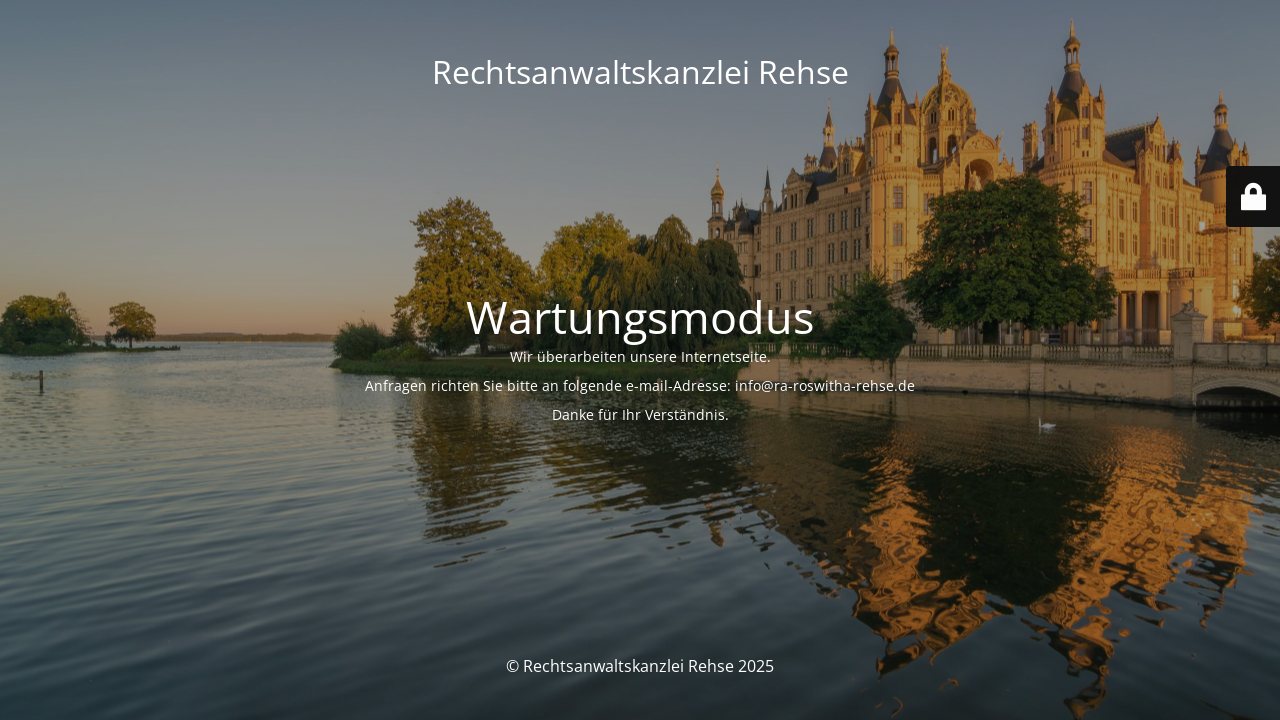

--- FILE ---
content_type: text/html; charset=UTF-8
request_url: https://neu.ra-roswitha-rehse.de/2016/09
body_size: 2070
content:
<!DOCTYPE html>
<html lang="de">
<head>
	<meta charset="UTF-8" />
	<title>Wartungsmodus</title>	<link rel="icon" href="https://neu.ra-roswitha-rehse.de/wp-content/uploads/2021/07/cropped-512_512_Favicon-32x32.png" sizes="32x32" />
<link rel="icon" href="https://neu.ra-roswitha-rehse.de/wp-content/uploads/2021/07/cropped-512_512_Favicon-192x192.png" sizes="192x192" />
<link rel="apple-touch-icon" href="https://neu.ra-roswitha-rehse.de/wp-content/uploads/2021/07/cropped-512_512_Favicon-180x180.png" />
<meta name="msapplication-TileImage" content="https://neu.ra-roswitha-rehse.de/wp-content/uploads/2021/07/cropped-512_512_Favicon-270x270.png" />
	<meta name="viewport" content="width=device-width, maximum-scale=1, initial-scale=1, minimum-scale=1">
	<meta name="description" content=""/>
	<meta http-equiv="X-UA-Compatible" content="" />
	<meta property="og:site_name" content="Rechtsanwaltskanzlei Rehse - "/>
	<meta property="og:title" content="Wartungsmodus"/>
	<meta property="og:type" content="Maintenance"/>
	<meta property="og:url" content="https://neu.ra-roswitha-rehse.de"/>
	<meta property="og:description" content="Wir überarbeiten unsere Internetseite.

Anfragen richten Sie bitte an folgende e-mail-Adresse: info@ra-roswitha-rehse.de

Danke für Ihr Verständnis."/>
		<link rel="profile" href="https://gmpg.org/xfn/11" />
	<link rel="pingback" href="https://neu.ra-roswitha-rehse.de/xmlrpc.php" />
	<link rel='stylesheet' id='mtnc-style-css' href='https://neu.ra-roswitha-rehse.de/wp-content/plugins/maintenance/load/css/style.css?ver=1767023953' type='text/css' media='all' />
<link rel='stylesheet' id='mtnc-fonts-css' href='https://neu.ra-roswitha-rehse.de/wp-content/plugins/maintenance/load/css/fonts.css?ver=1767023953' type='text/css' media='all' />
<style type="text/css">body {background-color: #111111}.preloader {background-color: #111111}body {font-family: Open Sans; }.site-title, .preloader i, .login-form, .login-form a.lost-pass, .btn-open-login-form, .site-content, .user-content-wrapper, .user-content, footer, .maintenance a{color: #ffffff;} a.close-user-content, #mailchimp-box form input[type="submit"], .login-form input#submit.button  {border-color:#ffffff} input[type="submit"]:hover{background-color:#ffffff} input:-webkit-autofill, input:-webkit-autofill:focus{-webkit-text-fill-color:#ffffff} body &gt; .login-form-container{background-color:#111111}.btn-open-login-form{background-color:#111111}input:-webkit-autofill, input:-webkit-autofill:focus{-webkit-box-shadow:0 0 0 50px #111111 inset}input[type='submit']:hover{color:#111111} #custom-subscribe #submit-subscribe:before{background-color:#111111} </style>    
    <!--[if IE]><script type="text/javascript" src="https://neu.ra-roswitha-rehse.de/wp-content/plugins/maintenance/load/js/jquery.backstretch.min.js"></script><![endif]--><link rel="stylesheet" href="https://fonts.bunny.net/css?family=Open%20Sans:300,300italic,regular,italic,600,600italic,700,700italic,800,800italic:300"></head>

<body data-rsssl=1 class="maintenance ">

<div class="main-container">
	<div class="preloader"><i class="fi-widget" aria-hidden="true"></i></div>	<div id="wrapper">
		<div class="center logotype">
			<header>
				<div class="logo-box istext" rel="home"><h1 class="site-title">Rechtsanwaltskanzlei Rehse</h1></div>			</header>
		</div>
		<div id="content" class="site-content">
			<div class="center">
                <h2 class="heading font-center" style="font-weight:300;font-style:normal">Wartungsmodus</h2><div class="description" style="font-weight:300;font-style:normal"><p>Wir überarbeiten unsere Internetseite.</p>
<p>Anfragen richten Sie bitte an folgende e-mail-Adresse: info@ra-roswitha-rehse.de</p>
<p>Danke für Ihr Verständnis.</p>
</div>			</div>
		</div>
	</div> <!-- end wrapper -->
	<footer>
		<div class="center">
			<div style="font-weight:300;font-style:normal">© Rechtsanwaltskanzlei Rehse 2025</div>		</div>
	</footer>
					<picture class="bg-img">
						<img class="skip-lazy" src="https://neu.ra-roswitha-rehse.de/wp-content/uploads/2024/02/AdobeStock_120004648-scaled.jpeg">
		</picture>
	</div>

	<div class="login-form-container">
		<input type="hidden" id="mtnc_login_check" name="mtnc_login_check" value="8ea369441c" /><input type="hidden" name="_wp_http_referer" value="/2016/09" /><form id="login-form" class="login-form" method="post"><label>Benutzeranmeldung</label><span class="login-error"></span><span class="licon user-icon"><input type="text" name="log" id="log" value="" size="20" class="input username" placeholder="Benutzername" /></span><span class="picon pass-icon"><input type="password" name="pwd" id="login_password" value="" size="20" class="input password" placeholder="Passwort" /></span><a class="lost-pass" href="https://neu.ra-roswitha-rehse.de/wp-login.php?action=lostpassword">Passwort zurücksetzen</a><input type="submit" class="button" name="submit" id="submit" value="Anmelden" /><input type="hidden" name="is_custom_login" value="1" /><input type="hidden" id="mtnc_login_check" name="mtnc_login_check" value="8ea369441c" /><input type="hidden" name="_wp_http_referer" value="/2016/09" /></form>		    <div id="btn-open-login-form" class="btn-open-login-form">
        <i class="fi-lock"></i>

    </div>
    <div id="btn-sound" class="btn-open-login-form sound">
        <i id="value_botton" class="fa fa-volume-off" aria-hidden="true"></i>
    </div>
    	</div>
<script type="text/javascript" src="https://neu.ra-roswitha-rehse.de/wp-includes/js/jquery/jquery.min.js?ver=3.7.1" id="jquery-core-js"></script>
<script type="text/javascript" src="https://neu.ra-roswitha-rehse.de/wp-includes/js/jquery/jquery-migrate.min.js?ver=3.4.1" id="jquery-migrate-js"></script>
<script type="text/javascript" id="_frontend-js-extra">
/* <![CDATA[ */
var mtnc_front_options = {"body_bg":"https://neu.ra-roswitha-rehse.de/wp-content/uploads/2024/02/AdobeStock_120004648-scaled.jpeg","gallery_array":[],"blur_intensity":"5","font_link":["Open Sans:300,300italic,regular,italic,600,600italic,700,700italic,800,800italic:300"]};
//# sourceURL=_frontend-js-extra
/* ]]> */
</script>
<script type="text/javascript" src="https://neu.ra-roswitha-rehse.de/wp-content/plugins/maintenance/load/js/jquery.frontend.js?ver=1767023953" id="_frontend-js"></script>

</body>
</html>
